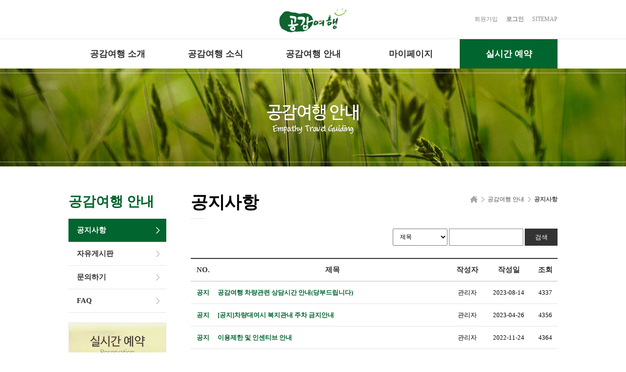

--- FILE ---
content_type: text/html; charset=utf-8
request_url: https://xn--439azqg31d2io.com/bbs/board.php?bo_table=bbs_0301&sop=and&sst=wr_hit&sod=desc&sfl=&stx=&page=2
body_size: 19125
content:
<!doctype html>
<html lang="ko">
<head>
<meta charset="utf-8">
<meta http-equiv="imagetoolbar" content="no">
<meta http-equiv="X-UA-Compatible" content="IE=10,chrome=1">
<meta name="description" content="장애로 이동이 불편한 장애인이 가족, 친구들과 자유롭게 여행할 수 있도록 지원하는 인천시의 장애인 여행지원(차량대여)사업입니다.">
<meta property="og:description" content="장애로 이동이 불편한 장애인이 가족, 친구들과 자유롭게 여행할 수 있도록 지원하는 인천시의 장애인 여행지원(차량대여)사업입니다.">
<title>공지사항 | 공감여행</title>
<link rel="stylesheet" href="https://xn--439azqg31d2io.com/theme/basic/css/default.css?ver=G5_CSS_VER">
<link rel="stylesheet" href="https://xn--439azqg31d2io.com/skin/board/notice/style.css">
<!--[if lte IE 8]>
<script src="https://xn--439azqg31d2io.com/js/html5.js"></script>
<![endif]-->
<script>
// 자바스크립트에서 사용하는 전역변수 선언
var g5_url       = "https://xn--439azqg31d2io.com";
var g5_bbs_url   = "https://xn--439azqg31d2io.com/bbs";
var g5_is_member = "";
var g5_is_admin  = "";
var g5_is_mobile = "";
var g5_bo_table  = "bbs_0301";
var g5_sca       = "";
var g5_editor    = "smarteditor2";
var g5_cookie_domain = ".xn--439azqg31d2io.com";
</script>
<script src="https://xn--439azqg31d2io.com/js/jquery-1.8.3.min.js"></script>
<script src="https://xn--439azqg31d2io.com/js/jquery.menu.js?ver=G5_JS_VER"></script>
<script src="https://xn--439azqg31d2io.com/js/common.js?ver=G5_JS_VER"></script>
<script src="https://xn--439azqg31d2io.com/js/wrest.js?ver=G5_JS_VER"></script>

<!-- 메인 슬라이드 -->
<link rel="stylesheet" type="text/css" href="/theme/basic/css/style_2.css" />
<script src="/theme/basic/js/jquery.bxslider.js" type="text/javascript"></script>
<!-- //메인 슬라이드 -->


</head>
<body>

<!-- 상단 시작 { -->
<div id="hd">
    <h1 id="hd_h1">공지사항</h1>

    <div id="skip_to_container"><a href="#container">본문 바로가기</a></div>

    
    <div id="hd_wrapper">

        <ul id="tnb">
                        <li><a href="https://공감여행.com/bbs/register.php">회원가입</a></li>
            <li><a href="https://공감여행.com/bbs/login.php"><b>로그인</b></a></li>
                        <li><a href="https://공감여행.com/bbs/content.php?co_id=cont_0103">SITEMAP</a></li>
        </ul>
    </div>

    <hr>


	<div id="menu_wrap">
		
		<div id="top_logo">
			<!-- <a href="/"><img src="/theme/basic/img/logo.jpg" alt="공감여행"></a> -->
			<a href="https://공감여행.com/"><img src="/theme/basic/img/logo_2023.png" alt="공감여행"></a>
		</div>
		<nav id="gnb">
			<h2>메인메뉴</h2>
			<ul id="gnb_1dul">
								<li class="gnb_1dli " style="z-index:999">
					<a href="https://xn--439azqg31d2io.com/bbs/content.php?co_id=cont_0101" target="_self" class="gnb_1da">공감여행 소개</a>
					<ul class="gnb_2dul">
						<li class="gnb_2dli "><a href="https://xn--439azqg31d2io.com/bbs/content.php?co_id=cont_0101" target="_self" class="gnb_2da">공감여행이란?</a></li>
											<li class="gnb_2dli "><a href="https://xn--439azqg31d2io.com/bbs/content.php?co_id=cont_0102" target="_self" class="gnb_2da">이용안내</a></li>
											<li class="gnb_2dli "><a href="https://xn--439azqg31d2io.com/bbs/board.php?bo_table=bbs_0101" target="_self" class="gnb_2da">홍보자료</a></li>
											<li class="gnb_2dli "><a href="https://xn--439azqg31d2io.com/bbs/content.php?co_id=cont_0103" target="_self" class="gnb_2da">사이트맵</a></li>
					</ul>
				</li>
								<li class="gnb_1dli " style="z-index:998">
					<a href="https://xn--439azqg31d2io.com/bbs/board.php?bo_table=bbs_0201" target="_self" class="gnb_1da">공감여행 소식</a>
					<ul class="gnb_2dul">
						<li class="gnb_2dli "><a href="https://xn--439azqg31d2io.com/bbs/board.php?bo_table=bbs_0203" target="_self" class="gnb_2da">이벤트</a></li>
											<li class="gnb_2dli "><a href="https://xn--439azqg31d2io.com/bbs/board.php?bo_table=bbs_0202" target="_self" class="gnb_2da">이용후기</a></li>
					</ul>
				</li>
								<li class="gnb_1dli menuOn2" style="z-index:997">
					<a href="https://xn--439azqg31d2io.com/bbs/board.php?bo_table=bbs_0301" target="_self" class="gnb_1da">공감여행 안내</a>
					<ul class="gnb_2dul">
						<li class="gnb_2dli menuOn"><a href="https://xn--439azqg31d2io.com/bbs/board.php?bo_table=bbs_0301" target="_self" class="gnb_2da">공지사항</a></li>
											<li class="gnb_2dli "><a href="https://xn--439azqg31d2io.com/bbs/board.php?bo_table=bbs_0302" target="_self" class="gnb_2da">자유게시판</a></li>
											<li class="gnb_2dli "><a href="https://xn--439azqg31d2io.com/bbs/board.php?bo_table=bbs_0303" target="_self" class="gnb_2da">문의하기</a></li>
											<li class="gnb_2dli "><a href="/bbs/board.php?bo_table=FAQ" target="_self" class="gnb_2da">FAQ</a></li>
					</ul>
				</li>
								<li class="gnb_1dli " style="z-index:996">
					<a href="https://xn--439azqg31d2io.com/bbs/member_confirm.php?url=http://공감여행.com/bbs/register_form.php" target="_self" class="gnb_1da">마이페이지</a>
					<ul class="gnb_2dul">
						<li class="gnb_2dli "><a href="https://xn--439azqg31d2io.com/bbs/member_confirm.php?url=http://공감여행.com/bbs/register_form.php" target="_self" class="gnb_2da">회원정보</a></li>
											<li class="gnb_2dli "><a href="https://xn--439azqg31d2io.com/bbs/board.php?bo_table=reservation&mode=orderlist" target="_self" class="gnb_2da">예약확인/취소</a></li>
					</ul>
				</li>
								<li class="gnb_1dli " style="z-index:995">
					<a href="https://xn--439azqg31d2io.com/bbs/board.php?bo_table=reservation" target="_self" class="gnb_1da">실시간 예약</a>
					<ul class="gnb_2dul">
						<li class="gnb_2dli "><a href="https://xn--439azqg31d2io.com/bbs/board.php?bo_table=reservation&mode=info" target="_self" class="gnb_2da">예약안내</a></li>
											<li class="gnb_2dli "><a href="https://xn--439azqg31d2io.com/bbs/board.php?bo_table=reservation" target="_self" class="gnb_2da">실시간예약</a></li>
					</ul>
				</li>
							</ul>
		</nav>
		
	</div>
</div>
<!-- } 상단 끝 -->

<hr>

<!-- 콘텐츠 시작 { -->
<div id="wrapper">
    <div id="container">
       
		 <!-- 서브만 노출 -->
		<div id="top_img" class="subImg_30"></div>

		<div style="width:1000px;margin:0 auto;"><!-- 서브 컨텐츠 가로 1000px, 가운데 정렬 -->

			<div class="sub_navi"> <!-- 좌측메뉴 영역 -->
				<p id="L_N_tit"><span>공감여행 안내</span></p>
				<ul id="L_Navi">
												<li class="s_li leftMenuOn " ><a class="a_hv" href="https://xn--439azqg31d2io.com/bbs/board.php?bo_table=bbs_0301" target="_self" ><span></span>공지사항</a></li>
													<li class="s_li  " ><a class="a_hv" href="https://xn--439azqg31d2io.com/bbs/board.php?bo_table=bbs_0302" target="_self" ><span></span>자유게시판</a></li>
													<li class="s_li  " ><a class="a_hv" href="https://xn--439azqg31d2io.com/bbs/board.php?bo_table=bbs_0303" target="_self" ><span></span>문의하기</a></li>
													<li class="s_li  " ><a class="a_hv" href="/bbs/board.php?bo_table=FAQ" target="_self" ><span></span>FAQ</a></li>
										</ul>

				<div style="margin-top:20px;">
					<a href="https://공감여행.com/bbs/board.php?bo_table=reservation"><img src="/theme/basic/img/btn_L_reservation.jpg" alt="실시간 예약" /></a>
				</div>
			</div>

			<div class="sub_cont"> <!-- 우측 컨텐츠 영역 -->

				<div class="sub_cont_top">	
					<!--
										<div id="container_title">
						공지사항						<div class="bdb"></div>
					</div>
										-->
					<div id="container_title">
						공지사항						<div class="bdb"></div>
					</div>
					<div id="local_menu">
						<div class="local_wrap">
							<ul>
								<li><img src="/theme/basic/img/icon_home.png" alt="" /></li>
								<li>공감여행 안내</li>								<li>공지사항</li>							</ul>
						</div>
					</div>					

				</div>
				<p style="clear:both;"></p>

		<!-- //서브만 노출 -->
		
<!-- 게시판 검색 시작 { -->
<fieldset id="bo_sch">
	<legend>게시물 검색</legend>

	<form name="fsearch" method="get">
	<input type="hidden" name="bo_table" value="bbs_0301">
	<input type="hidden" name="sca" value="">
	<input type="hidden" name="sop" value="and">
	<label for="sfl" class="sound_only">검색대상</label>
	<select name="sfl" id="sfl">
		<option value="wr_subject">제목</option>
		<option value="wr_content">내용</option>
		<option value="wr_subject||wr_content">제목+내용</option>
		<option value="mb_id,1">회원아이디</option>
		<option value="mb_id,0">회원아이디(코)</option>
		<option value="wr_name,1">글쓴이</option>
		<option value="wr_name,0">글쓴이(코)</option>
	</select>
	<label for="stx" class="sound_only">검색어<strong class="sound_only"> 필수</strong></label>
	<input type="text" name="stx" value="" required id="stx" class="frm_input required" size="15" maxlength="15">
	<input type="submit" value="검 색" class="btn_submit">
	</form>
</fieldset>
<!-- } 게시판 검색 끝 -->

<!-- 게시판 목록 시작 { -->
<div id="bo_list" style="width:100%;padding:0 0 20px;clear:both;">

    <!-- 게시판 카테고리 시작 { -->
        <!-- } 게시판 카테고리 끝 -->

    <!-- 게시판 페이지 정보 및 버튼 시작 { -->
    <div class="bo_fx">
        <!-- <div id="bo_list_total">
            <span>Total 24건</span>
            2 페이지
        </div> -->		

            </div>
    <!-- } 게시판 페이지 정보 및 버튼 끝 -->

    <form name="fboardlist" id="fboardlist" action="./board_list_update.php" onsubmit="return fboardlist_submit(this);" method="post">
    <input type="hidden" name="bo_table" value="bbs_0301">
    <input type="hidden" name="sfl" value="">
    <input type="hidden" name="stx" value="">
    <input type="hidden" name="spt" value="">
    <input type="hidden" name="sca" value="">
    <input type="hidden" name="page" value="2">
    <input type="hidden" name="sw" value="">

    <div class="tbl_head01 tbl_wrap">
        <table>
        <caption>공지사항 목록</caption>
        <thead>
        <tr>
            <th scope="col">NO.</th>
                        <th scope="col">제목</th>
            <th scope="col">작성자</th>
            <th scope="col"><a href="/bbs/board.php?bo_table=bbs_0301&amp;sop=and&amp;sst=wr_datetime&amp;sod=desc&amp;sfl=&amp;stx=&amp;page=2">작성일</a></th>
            <th scope="col"><a href="/bbs/board.php?bo_table=bbs_0301&amp;sop=and&amp;sst=wr_hit&amp;sod=asc&amp;sfl=&amp;stx=&amp;page=2">조회</a></th>
                                </tr>
        </thead>
        <tbody>
                <tr class="bo_notice">
            <td class="td_num">
            <strong>공지</strong>            </td>
                        <td class="td_subject">
                
                <a href="https://xn--439azqg31d2io.com/bbs/board.php?bo_table=bbs_0301&amp;wr_id=37&amp;sst=wr_hit&amp;sod=desc&amp;sop=and&amp;page=2">
                    공감여행 차량관련 상담시간 안내(당부드립니다)                                    </a>

                            </td>
            <td class="td_name sv_use"><span class="sv_member">관리자</span></td>
            <td class="td_date">2023-08-14</td>
            <td class="td_num">4337</td>
                                </tr>
                <tr class="bo_notice">
            <td class="td_num">
            <strong>공지</strong>            </td>
                        <td class="td_subject">
                
                <a href="https://xn--439azqg31d2io.com/bbs/board.php?bo_table=bbs_0301&amp;wr_id=36&amp;sst=wr_hit&amp;sod=desc&amp;sop=and&amp;page=2">
                    [공지]차량대여시 복지관내 주차 금지안내                                    </a>

                            </td>
            <td class="td_name sv_use"><span class="sv_member">관리자</span></td>
            <td class="td_date">2023-04-26</td>
            <td class="td_num">4356</td>
                                </tr>
                <tr class="bo_notice">
            <td class="td_num">
            <strong>공지</strong>            </td>
                        <td class="td_subject">
                
                <a href="https://xn--439azqg31d2io.com/bbs/board.php?bo_table=bbs_0301&amp;wr_id=28&amp;sst=wr_hit&amp;sod=desc&amp;sop=and&amp;page=2">
                    이용제한 및 인센티브 안내                                    </a>

                            </td>
            <td class="td_name sv_use"><span class="sv_member">관리자</span></td>
            <td class="td_date">2022-11-24</td>
            <td class="td_num">4364</td>
                                </tr>
                <tr class="bo_notice">
            <td class="td_num">
            <strong>공지</strong>            </td>
                        <td class="td_subject">
                
                <a href="https://xn--439azqg31d2io.com/bbs/board.php?bo_table=bbs_0301&amp;wr_id=19&amp;sst=wr_hit&amp;sod=desc&amp;sop=and&amp;page=2">
                    차량 예약전 꼭 읽어주세요!!                                    </a>

                            </td>
            <td class="td_name sv_use"><span class="sv_member">관리자</span></td>
            <td class="td_date">2020-01-10</td>
            <td class="td_num">6950</td>
                                </tr>
                <tr class="bo_notice">
            <td class="td_num">
            <strong>공지</strong>            </td>
                        <td class="td_subject">
                
                <a href="https://xn--439azqg31d2io.com/bbs/board.php?bo_table=bbs_0301&amp;wr_id=11&amp;sst=wr_hit&amp;sod=desc&amp;sop=and&amp;page=2">
                    꼭!!! 지켜주시기 바랍니다!!                                    </a>

                            </td>
            <td class="td_name sv_use"><span class="sv_member">관리자</span></td>
            <td class="td_date">2018-07-13</td>
            <td class="td_num">6644</td>
                                </tr>
                <tr class="bo_notice">
            <td class="td_num">
            <strong>공지</strong>            </td>
                        <td class="td_subject">
                
                <a href="https://xn--439azqg31d2io.com/bbs/board.php?bo_table=bbs_0301&amp;wr_id=8&amp;sst=wr_hit&amp;sod=desc&amp;sop=and&amp;page=2">
                    카니발 차량 이용 관련 안내입니다.(면허종별 운전가능 여부)                                    </a>

                <img src="https://xn--439azqg31d2io.com/skin/board/notice/img/icon_file.gif" alt="첨부파일"><img src="https://xn--439azqg31d2io.com/skin/board/notice/img/icon_link.gif" alt="관련링크">            </td>
            <td class="td_name sv_use"><span class="sv_member">관리자</span></td>
            <td class="td_date">2017-02-23</td>
            <td class="td_num">9073</td>
                                </tr>
                <tr class="">
            <td class="td_num">
            10            </td>
                        <td class="td_subject">
                
                <a href="https://xn--439azqg31d2io.com/bbs/board.php?bo_table=bbs_0301&amp;wr_id=34&amp;sst=wr_hit&amp;sod=desc&amp;sop=and&amp;page=2">
                    공감여행 리뷰 이벤트 실시(재안내)                                    </a>

                            </td>
            <td class="td_name sv_use"><span class="sv_member">관리자</span></td>
            <td class="td_date">2023-01-10</td>
            <td class="td_num">4050</td>
                                </tr>
                <tr class="">
            <td class="td_num">
            9            </td>
                        <td class="td_subject">
                
                <a href="https://xn--439azqg31d2io.com/bbs/board.php?bo_table=bbs_0301&amp;wr_id=30&amp;sst=wr_hit&amp;sod=desc&amp;sop=and&amp;page=2">
                    카니발차량(2호, 3호, 4호차) 1월 예약 중지안내                                    </a>

                            </td>
            <td class="td_name sv_use"><span class="sv_member">관리자</span></td>
            <td class="td_date">2022-11-29</td>
            <td class="td_num">4011</td>
                                </tr>
                        </tbody>
        </table>
    </div>

        </form>

	<!-- 페이지 -->
	<nav class="pg_wrap"><span class="pg"><a href="./board.php?bo_table=bbs_0301&amp;sst=wr_hit&amp;sod=desc&amp;sop=and&amp;page=1" class="pg_page pg_start">처음</a>
<a href="./board.php?bo_table=bbs_0301&amp;sst=wr_hit&amp;sod=desc&amp;sop=and&amp;page=1" class="pg_page">1<span class="sound_only">페이지</span></a>
<span class="sound_only">열린</span><strong class="pg_current">2</strong><span class="sound_only">페이지</span>
<a href="./board.php?bo_table=bbs_0301&amp;sst=wr_hit&amp;sod=desc&amp;sop=and&amp;page=3" class="pg_page">3<span class="sound_only">페이지</span></a>
<a href="./board.php?bo_table=bbs_0301&amp;sst=wr_hit&amp;sod=desc&amp;sop=and&amp;page=3" class="pg_page pg_end">맨끝</a>
</span></nav></div>





					</div> <!-- //우측 컨텐츠 영역 -->

		</div> <!-- //서브 컨텐츠 가로 1000px, 가운데 정렬 -->
				
    </div>
</div>

<!-- } 콘텐츠 끝 -->

<hr>

<!-- 하단 시작 { -->
<div id="ft" style="margin-top:80px;"> <!-- 서브페이지 하단 여백 -->
	<div id="ft_copy">
		
		<div class="addr">
			<div class="C">
				<p class="name">인천장애인종합복지관 공감여행</p>
				<p>(21980) 인천광역시 연수구 앵고개로 130&nbsp;&nbsp;&nbsp;&nbsp;&nbsp;&nbsp;사업자등록번호 : 131-82-69672</p>
				<p>TEL : 070-7124-0275 / 032-833-3051&nbsp;&nbsp;&nbsp;&nbsp;&nbsp;&nbsp;
				   FAX : 032-833-3053</p>
				<p>E-mail :  injangbok@hanmail.net</p>
				<p class="cp">COPYRIGHT(C) 2017 공감여행. All Right Reserved.</p>
			</div>
		</div>
	</div>
</div>



<!-- } 하단 끝 -->

<script>
$(function() {
    // 폰트 리사이즈 쿠키있으면 실행
    font_resize("container", get_cookie("ck_font_resize_rmv_class"), get_cookie("ck_font_resize_add_class"));
});
</script>



<!-- ie6,7에서 사이드뷰가 게시판 목록에서 아래 사이드뷰에 가려지는 현상 수정 -->
<!--[if lte IE 7]>
<script>
$(function() {
    var $sv_use = $(".sv_use");
    var count = $sv_use.length;

    $sv_use.each(function() {
        $(this).css("z-index", count);
        $(this).css("position", "relative");
        count = count - 1;
    });
});
</script>
<![endif]-->

</body>
</html>

<!-- 사용스킨 : notice -->


--- FILE ---
content_type: text/css
request_url: https://xn--439azqg31d2io.com/theme/basic/css/default.css?ver=G5_CSS_VER
body_size: 24037
content:
@import url(http://fonts.googleapis.com/earlyaccess/nanumgothic.css);

@charset "utf-8";
/* SIR 지운아빠 */

/* 초기화 */
html {overflow-y:scroll}
body {margin:0;padding:0;font-size:0.75em;font-family:"Nanum Gothic";min-width:1200px;}
html, h1, h2, h3, h4, h5, h6, form, fieldset, img {margin:0;padding:0;border:0}
h1, h2, h3, h4, h5, h6 {font-size:1em;font-family:"Nanum Gothic"}
article, aside, details, figcaption, figure, footer, header, hgroup, menu, nav, section {display:block}

#hd ul, nav ul, #ft ul {margin:0;padding:0;list-style:none}
legend {position:absolute;margin:0;padding:0;font-size:0;line-height:0;text-indent:-9999em;overflow:hidden}
label, input, button, select, img {vertical-align:middle}
input, button {margin:0;padding:0;font-family:"Nanum Gothic";font-size:1em}
button {cursor:pointer}

textarea, select {font-family:"Nanum Gothic";font-size:1em}
select {margin:0}
p {margin:0;padding:0;word-break:break-all}
hr {display:none}
pre {overflow-x:scroll;font-size:1.1em}
a:link, a:visited {/*color:#000;*/text-decoration:none}
a:hover, a:focus, a:active {/*color:#000;*/text-decoration:none}

/* 팝업레이어 */
#hd_pop {z-index:1000;position:relative;margin:0 auto;width:1024px;height:0}
#hd_pop h2 {position:absolute;font-size:0;line-height:0;overflow:hidden}
.hd_pops {position:absolute;border:1px solid #e9e9e9;background:#fff}
.hd_pops_con {}
.hd_pops_footer {padding:10px 0;background:#000;color:#fff;text-align:right}
.hd_pops_footer button {margin-right:5px;padding:5px 10px;border:0;background:#393939;color:#fff}

/* 상단 레이아웃 */
#hd {z-index:4;position:relative;min-width:1000px;background:#fff}
.hd_zindex {z-index:10 !important}
#hd_h1 {position:absolute;font-size:0;line-height:0;overflow:hidden}
#hd_wrapper {position:relative;margin:0 auto;/*padding:26px 0;*/width:1000px;zoom:1}
#hd_wrapper:after {display:block;visibility:hidden;clear:both;content:""}

#logo {float:left;padding:5px 0 0}

/* 전체 검색 */
#hd_sch {float:left;margin:0 0 0 20px;padding:0;border:1px solid #c3c6ca}
#hd_sch legend {position:absolute;margin:0;padding:0;font-size:0;line-height:0;text-indent:-9999em;overflow:hidden}
#hd_sch #sch_stx {padding-left:5px;width:110px;height:24px;border:0;background:#fff;line-height:1.9em !important;line-height:1.6em}
#hd_sch #sch_submit {padding:0 5px;height:26px;border:0;background:#e2e6eb;color:#333;cursor:pointer}

/* 텍스트 크기 조절 */
#text_size {float:left;margin:0 0 0 10px;letter-spacing:-3px}
#text_size button {margin:0;padding:1px 2px;border:1px solid #c3c6ca;background:transparent;vertical-align:middle;cursor:pointer}
.ts_up {font-size:1.167em !important}
.ts_up2 {font-size:1.3em !important}

/* 상단 회원가입 등 링크 */
#tnb {float:right;margin:0;padding:0;list-style:none;zoom:1;position:absolute;right:0;top:32px;}
#tnb:after {display:block;visibility:hidden;clear:both;content:""}
#tnb li {float:left;margin:0 0 0 17px}
#tnb a {display:inline-block;/*padding:0 10px;*/font-size:12px;line-height:14px;height:28px;color:#8c8c8c;}
#tnb a:focus, #tnb a:hover, #tnb a:active {text-decoration:none}
#tnb img {margin-right:3px}

/* 메인메뉴_wrap */
#menu_wrap{width:100%;height:140px;background:#fff;}
	#menu_wrap .align{width:1000px;margin:0 auto;}
	#top_logo{width:100%;text-align:center;}
		#top_logo img{margin:16px 0 13px;}

/* 메인메뉴 */
#gnb {position:relative;width:100%;border-top:1px solid #e5e5e5;}
#gnb h2 {position:absolute;font-size:0;line-height:0;overflow:hidden}
#gnb_1dul {width:1000px;margin:0 auto !important;padding:0;zoom:1;}
#gnb_1dul:after {display:block;visibility:hidden;clear:both;content:""}
	#gnb_1dul > li:nth-child(5){background:#00652e;}
		#gnb_1dul > li:nth-child(5) a{color:#fff;}
		#gnb_1dul > li:nth-child(5):hover{background:#7eab25;}

.gnb_1dli {z-index:10;position:relative;float:left;width:200px;text-align:center;}
.gnb_1da {display:block;padding:20px 0 22px;font-weight:bold;font-size:18px;line-height:20px;color:#333333;text-decoration:none}
.gnb_1da:focus, .gnb_1da:hover {text-decoration:none}
.gnb_1dli_air .gnb_1da {background-color:#333;color:#fff}
.gnb_1dli_on .gnb_1da {/*background-color:#333;color:#fff*/}
.gnb_2dul {display:none;position:absolute;top:62px;width:200px;padding-bottom:15px !important;}
.gnb_2da {font-size:15px;line-height:17px;color:#494949 !important;font-weight:bold;border-bottom:1px solid #cccccc;margin:0 25px;display:block;padding:13px 0px;text-align:center;text-decoration:none}
.gnb_1dli_air .gnb_2da {background-color:rgba(255, 255, 255, 0.85);color:#494949}
.gnb_1dli_on .gnb_2da {/*background-color:rgba(255, 255, 255, 0.6)*/;color:#494949}
.gnb_2da:focus, .gnb_2da:hover {text-decoration:none;color:#00652e !important;border-bottom:1px solid #00652e !important;}
.gnb_1dli_over .gnb_2dul {display:block;left:0;background:rgba(255, 255, 255, 0.85)}
.gnb_1dli_over2 .gnb_2dul {display:block;right:0;background:#fff}

#gnb_empty {padding:10px 0;width:100%;text-align:center;line-height:2em}
#gnb_empty a {text-decoration:underline}

/* 중간 레이아웃 */
#wrapper {z-index:5;margin:0 auto;width:100%;zoom:1}
#wrapper:after {display:block;visibility:hidden;clear:both;content:""}

#aside {display:none;float:right;margin:0 0 0 -1px;width:210px;border-left:1px solid #dde4e9;background:#fff}

#container {z-index:4;position:relative;width:100%;min-height:500px;height:auto !important;height:500px;background:#fff;font-size:1em;zoom:1}
#container:after {display:block;visibility:hidden;clear:both;content:""}
#container_title {font-size:35px;line-height:37px;color:#000;font-weight:bold;float:left;width:65%;margin-top:55px;letter-spacing:-0.5px;}
	#container_title .bdb{width:30px;height:1px;background:#e4e4e4;display:block;margin-top:14px;}	

.align_c{width:1000px;margin:0 auto;}
.t_tit{font-size:24px;line-height:26px;color:#3c3c3c;font-weight:bold;display:inline-block;border-bottom:1px solid #3c3c3c;padding-bottom:3px;margin:35px 0 50px;}
	.t_tit span{font-size:20px;}

#main_box01{width:100%;background:#fff url('/theme/basic/img/main_box01_bg.jpg') no-repeat center 0;height:606px;}
	.box_01_L{width:380px;float:left;}
		.box_01_L p{font-size:36px;line-height:50px;color:#3c3c3c;letter-spacing:-0.5px;margin-top:40px;}
			.box_01_L p span{font-size:48px;font-weight:900;}

	.box_01_R{width:620px;float:right;}
		.box_01_R .s_tit{font-size:30px;line-height:38px;color:#3c3c3c;font-weight:600;margin-bottom:40px;letter-spacing:0.5px;}
			.box_01_R .s_tit span{color:#00652e;font-weight:900;}
		.box_01_R .cont{font-size:16px;line-height:22px;color:#3c3c3c;margin-top:18px;}
		.box_01_R .btn{width:250px;height:50px;display:inline-block;background:#00652e url('/theme/basic/img/btn_arrow.png') no-repeat 245px 50%;padding-left:20px;margin-top:35px;}
			.box_01_R .btn a{font-size:16px;line-height:50px;color:#fff;display:block;}
			.box_01_R .btn:hover{background-color:#002c0f;}

#main_box02{width:100%;background:#eaeaea;height:540px;clear:both;}
	.box_02_L{width:550px;float:left;}
	.box_02_R{width:425px;float:left;padding-left:25px;}
		.box_02_R .btn_reservation{margin-top:18px;}

#main_box03{
/*height:154px;*/
clear:both;
}
	.box_03_bg{
	width:1000px;
	margin:0 auto;
/*	background:url('/theme/basic/img/main_box03_bg.jpg') no-repeat 0 0;*/
	}
	.box_03_L{width:250px;float:left;}
		.box_03_L .tit{font-size:24px;line-height:26px;color:#3c3c3c;font-weight:900;margin-top:50px;}
		.box_03_L .s_tit{font-size:16px;line-height:22px;color:#999999;font-weight:bold;text-decoration:underline;margin-left:7px;}
/*	.box_03_R{width:750px;float:left;}*/
		.box_03_R ul{
		display:flex;
		gap:40px;
		justify-content:center;
/*		float:right;*/
		list-style:none;padding:10px 0;
/*		margin:63px 0 0;*/
		}
/*			.box_03_R ul li{float:left;margin-left:40px;}*/

/* 하단 레이아웃 */
#ft {width:100%;background:#303030;display:inline-block;}
#ft h1 {position:absolute;font-size:0;line-height:0;overflow:hidden}
#ft p {margin:0;padding:10px 0;line-height:1.8em}

#ft_catch {position:relative;margin:0 auto;padding:20px 0 0;width:1000px;text-align:center}

#ft_company {text-align:center}
#ft_copy {margin:0 auto;width:1000px;}
#ft_copy .addr{clear:both;width:100%;display:inline-block;padding:35px 0 25px;}
	#ft_copy .C{width:100%;text-align:center;}
		#ft_copy .C p{font-size:13px;line-height:20px;color:#d8d8d8;padding:0;}
			#ft_copy .C p a{color:#d8d8d8;}
		#ft_copy .C .name{font-size:18px;line-height:20px;color:#fff;font-weight:bold;margin-bottom:18px;}
		#ft_copy .C .cp{font-size:13px;line-height:20px;color:#aaaaaa;margin-top:16px;}


/* 게시물 선택복사 선택이동 */
#copymove {}
.copymove_current {float:right;color:#ff3061}
.copymove_currentbg {background:#f4f4f4}

/* 화면낭독기 사용자용 */
#hd_login_msg {position:absolute;top:0;left:0;font-size:0;line-height:0;overflow:hidden}
.msg_sound_only, .sound_only {display:inline-block !important;position:absolute;top:0;left:0;margin:0 !important;padding:0 !important;font-size:0;line-height:0;border:0 !important;overflow:hidden !important}
/* 본문 바로가기 */
#skip_to_container a {z-index:100000;position:absolute;top:0;left:0;width:1px;height:1px;font-size:0;line-height:0;overflow:hidden}
#skip_to_container a:focus, #skip_to_container a:active {width:100%;height:75px;background:#21272e;color:#fff;font-size:2em;font-weight:bold;text-align:center;text-decoration:none;line-height:3.3em}

/* ie6 이미지 너비 지정 */
.img_fix {width:100%;height:auto}

/* 캡챠 자동등록(입력)방지 기본 -pc */
#captcha {display:inline-block;position:relative}
#captcha legend {position:absolute;margin:0;padding:0;font-size:0;line-height:0;text-indent:-9999em;overflow:hidden;}
#captcha #captcha_img {width:160px;height:60px;border:1px solid #e9e9e9;vertical-align:top;padding:0;margin:0}
#captcha #captcha_mp3 {position:absolute;top:0;left:161px;;margin:0;padding:0;width:31px;height:31px;border:0;background:transparent;vertical-align:middle;overflow:hidden;cursor:pointer}
#captcha #captcha_mp3 span {position:absolute;top:0;left:0;width:31px;height:31px;background:url('../../../img/captcha.png') no-repeat;}
#captcha #captcha_reload {position:absolute;top:31px;left:161px;margin:0;padding:0;width:31px;height:31px;border:0;background:transparent;vertical-align:middle;overflow:hidden;cursor:pointer;background:url('../../../img/captcha.png') no-repeat  0 -30px;border-top:1px solid #ccc;text-indent:-999px}
#captcha #captcha_key {margin:0 0 0 33px;padding:0 5px;width:70px;height:60px;border:1px solid #b8c9c2;background:#f7f7f7;font-size:1.333em;font-weight:bold;text-align:center;line-height:2.8em;vertical-align:top}
#captcha #captcha_info {display:block;margin:5px 0 0;font-size:0.95em;letter-spacing:-0.1em}

/* 캡챠 자동등록(입력)방지 기본 - mobile */
#captcha.m_captcha audio {display:block;margin:0 0 5px;width:187px}
#captcha.m_captcha #captcha_img {width:160px;height:60px;border:1px solid #e9e9e9;margin-bottom:3px;margin-top:5px;display:block;}
#captcha.m_captcha #captcha_reload {position:static;margin:0;padding:0;width:31px;height:31px;border:0;background:transparent;vertical-align:middle;overflow:hidden;cursor:pointer;background:url('../../../img/captcha.png') no-repeat  0 -30px;text-indent:-999px}
#captcha.m_captcha #captcha_reload span{display:none;}
#captcha.m_captcha #captcha_key {margin:0;padding:0 5px;width:115px;height:29px;border:1px solid #b8c9c2;background:#f7f7f7;font-size:1.333em;font-weight:bold;text-align:center;line-height:29px;margin-left:3px}
#captcha.m_captcha #captcha_info {display:block;margin:5px 0 0;font-size:0.95em;letter-spacing:-0.1em}
#captcha.m_captcha #captcha_mp3 {width:31px;height:31px;background:url('../../../img/captcha.png') no-repeat; vertical-align:top;overflow:hidden;cursor:pointer;text-indent:-9999px;border:none}

/* ckeditor 단축키 */
.cke_sc {margin:0 0 5px;text-align:right}
.btn_cke_sc{display:inline-block;padding:0 10px;height:23px;border:1px solid #ccc;background:#fafafa;color:#000;text-decoration:none;line-height:1.9em;vertical-align:middle;cursor:pointer}
.cke_sc_def {margin:0 0 5px;padding:10px;border:1px solid #ccc;background:#f7f7f7;text-align:center}
.cke_sc_def dl{margin:0 0 5px;text-align:left;zoom:1}
.cke_sc_def dl:after {display:block;visibility:hidden;clear:both;content:""}
.cke_sc_def dt, .cke_sc_def dd {float:left;margin:0;padding:5px 0;border-bottom:1px solid #e9e9e9}
.cke_sc_def dt {width:20%;font-weight:bold}
.cke_sc_def dd {width:30%}

/* 버튼 */
a.btn01 {font-size:13px;display:inline-block;padding:7px 11px;border:1px solid #cccccc;background:#fff;color:#666;text-decoration:none;vertical-align:middle}
a.btn01:focus, a.btn01:hover {text-decoration:none}
button.btn01 {font-size:13px;display:inline-block;padding:7px 11px;border:1px solid #cccccc;background:#fff;color:#666;text-decoration:none;vertical-align:middle}
a.btn02 {font-size:13px;display:inline-block;padding:7px 11px;border:1px solid #333;background:#333;color:#fff;text-decoration:none;vertical-align:middle}
a.btn02:focus, .btn02:hover {text-decoration:none}
button.btn02 {font-size:13px;display:inline-block;padding:7px 11px;border:1px solid #333;background:#333;color:#fff;text-decoration:none;vertical-align:middle}

.btn_confirm {text-align:center} /* 서식단계 진행 */

.btn_submit {font-size:13px;padding:7px 11px;border:1px solid #333;background:#333;color:#fff;letter-spacing:-0.1em;cursor:pointer}
fieldset .btn_submit {padding:0 7px;height:24px;line-height:1em}

a.btn_cancel {font-size:13px;display:inline-block;padding:7px 11px;border:1px solid #cccccc;background:#fff;color:#666;text-decoration:none;vertical-align:middle}
button.btn_cancel {font-size:13px;display:inline-block;padding:7px 11px;border:1px solid #cccccc;background:#ffff;color:#666;vertical-align:top;text-decoration:none}

a.btn_frmline, button.btn_frmline {display:inline-block;padding:0 5px;height:24px;border:0;background:#333;color:#fff;letter-spacing:-0.1em;text-decoration:none;vertical-align:middle} /* 우편번호검색버튼 등 */
a.btn_frmline {line-height:24px}
button.btn_frmline {font-size:1em}

/* 게시판용 버튼 */
a.btn_b01 {font-size:13px;display:inline-block;padding:7px 11px;border:1px solid #cccccc;background:#fff;color:#666;text-decoration:none;vertical-align:middle}
a.btn_b01:focus, .btn_b01:hover {text-decoration:none}
a.btn_b02 {font-size:13px;display:inline-block;padding:7px 11px;border:1px solid #333;background:#333;color:#fff;text-decoration:none;vertical-align:middle}
a.btn_b02:focus, .btn_b02:hover {text-decoration:none}
a.btn_admin {font-size:13px;display:/*inline-block*/none;padding:7px 11px;border:1px solid #e8180c;background:#e8180c;color:#fff;text-decoration:none;vertical-align:middle} /* 관리자 전용 버튼 */
a.btn_admin:focus, a.btn_admin:hover {text-decoration:none}

/* 댓글 스타일 */
.cnt_cmt {display:inline-block;margin:0 0 0 3px;font-weight:bold}

/* 기본테이블 */
.tbl_wrap table {width:100%;border-collapse:collapse;border-spacing:0}
.tbl_wrap caption {padding:10px 0;font-weight:bold;text-align:left}

.tbl_head01 {margin:0 0 10px}
.tbl_head01 caption {padding:0;font-size:0;line-height:0;overflow:hidden}
.tbl_head01 thead th {padding:12px 0;border-top:1px solid #d1dee2;border-bottom:1px solid #d1dee2;background:#f7f9fb;color:#383838;font-size:0.95em;text-align:center;letter-spacing:-0.1em}
.tbl_head01 thead a {color:#383838}
.tbl_head01 thead th input {vertical-align:top} /* middle 로 하면 게시판 읽기에서 목록 사용시 체크박스 라인 깨짐 */
.tbl_head01 tfoot th, .tbl_head01 tfoot td {padding:10px 0;border-top:1px solid #c1d1d5;border-bottom:1px solid #c1d1d5;background:#d7e0e2;text-align:center}
.tbl_head01 tbody th {padding:8px 0;border-top:1px solid #e4e4e4;border-bottom:1px solid #e4e4e4}
.tbl_head01 td {padding:8px 5px;border-top:1px solid #e4e4e4;border-bottom:1px solid #e4e4e4;line-height:1.5em;word-break:break-all}
.tbl_head01 a {}

.tbl_head02 {margin:0 0 10px}
.tbl_head02 caption {padding:0;font-size:0;line-height:0;overflow:hidden}
.tbl_head02 thead th {padding:5px 0;border-top:1px solid #d1dee2;border-bottom:1px solid #d1dee2;background:#f7f9fb;color:#383838;font-size:0.95em;text-align:center;letter-spacing:-0.1em}
.tbl_head02 thead a {color:#383838}
.tbl_head02 thead th input {vertical-align:top} /* middle 로 하면 게시판 읽기에서 목록 사용시 체크박스 라인 깨짐 */
.tbl_head02 tfoot th, .tbl_head02 tfoot td {padding:10px 0;border-top:1px solid #c1d1d5;border-bottom:1px solid #c1d1d5;background:#d7e0e2;text-align:center}
.tbl_head02 tbody th {padding:5px 0;border-top:1px solid #e4e4e4;border-bottom:1px solid #e4e4e4}
.tbl_head02 td {padding:5px 3px;border-top:1px solid #e4e4e4;border-bottom:1px solid #e4e4e4;line-height:1.4em;word-break:break-all}
.tbl_head02 a {}

/* 폼 테이블 */
.tbl_frm01 {margin:0 0 20px}
.tbl_frm01 table {width:100%;border-collapse:collapse;border-spacing:0}
.tbl_frm01 th {width:70px;font-size:13px;padding:8px 13px;border:1px solid #e4e4e4;border-left:0;background:#f7f9fb;text-align:left}
.tbl_frm01 td {padding:7px 10px;border-top:1px solid #e4e4e4;border-bottom:1px solid #e4e4e4;background:transparent}
.tbl_frm01 textarea, .frm_input {border:1px solid #e4eaec;background:#fff;color:#000;vertical-align:middle;line-height:2em}
.tbl_frm01 textarea {padding:2px 2px 3px}
.frm_input {height:22px}
.tbl_frm01 textarea {width:98%;height:100px}
.tbl_frm01 a {text-decoration:none}
.tbl_frm01 .frm_file {display:block;margin-bottom:5px}
.tbl_frm01 .frm_info {display:block;padding:0 0 5px;line-height:1.4em}

/* 자료 없는 목록 */
.empty_table {padding:50px 0 !important;text-align:center}
.empty_list {padding:20px 0 !important;text-align:center}

/* 필수입력 */
.required, textarea.required {background:#fff/*url('../img/wrest.gif') #f7f7f7 top right no-repeat !important*/}

/* 테이블 항목별 정의 */
.td_board {width:120px;text-align:center}
.td_category {width:80px;text-align:center}
.td_chk {width:30px;text-align:center}
.td_date {width:60px;text-align:center}
.td_datetime {width:110px;text-align:center}
.td_group {width:100px;text-align:center}
.td_mb_id {width:100px;text-align:center}
.td_mng {width:80px;text-align:center}
.td_name {width:100px;text-align:left}
.td_nick {width:100px;text-align:center}
.td_num {width:50px;text-align:center}
.td_numbig {width:80px;text-align:center}
.td_stat {width:60px;text-align:center}

.txt_active {color:#5d910b}
.txt_done {color:#e8180c}
.txt_expired {color:#ccc}
.txt_rdy {color:#8abc2a}

/* 새창 기본 스타일 */
.new_win {}
.new_win .tbl_wrap {margin:0 20px}
.new_win #win_title {margin:0 0 20px;padding:20px;border-top:3px solid #333;border-bottom:1px solid #dde4e9;background:#fff;font-size:1.2em}
.new_win #win_title .sv {font-size:0.75em;line-height:1.2em}
.new_win .win_ul {margin:-20px 0 20px 0;padding:0 20px;border-bottom:1px solid #455255;background:#484848;list-style:none;zoom:1}
.new_win .win_ul:after {display:block;visibility:hidden;clear:both;content:""}
.new_win .win_ul li {float:left;margin-left:-1px}
.new_win .win_ul a {display:block;padding:10px 10px 8px;border-right:1px solid #455255;border-left:1px solid #455255;color:#fff;font-family:"Nanum Gothic";font-weight:bold;text-decoration:none}
.new_win .win_desc {padding:20px}

.new_win .win_btn {clear:both;padding:20px;text-align:left} /* 새창용 */
.new_win .win_btn button {display:inline-block;padding:0 10px;height:30px;border:0;background:#4b545e;color:#fff;line-height:2em;cursor:pointer}
.new_win .win_btn input {padding:0 10px;height:30px;line-height:2em}
.new_win .win_btn a {display:inline-block;padding:0 10px;height:30px;background:#4b545e;color:#fff;vertical-align:middle;line-height:2.4em}
.new_win .win_btn a:focus, .new_win .win_btn a:hover {text-decoration:none}

/* 검색결과 색상 */
.sch_word {color:#ff3061}

/* 자바스크립트 alert 대안 */
#validation_check {margin:100px auto;width:500px}
#validation_check h1 {margin-bottom:20px;font-size:1.3em}
#validation_check p {margin-bottom:20px;padding:30px 20px;border:1px solid #e4e4e4;background:#fff}

/* 사이드뷰 */
.sv_wrap {display:inline-block;position:relative;font-weight:normal}
.sv_wrap .sv {z-index:1000;display:none;margin:5px 0 0;border:1px solid #283646}
.sv_wrap .sv a {display:inline-block;margin:0;padding:3px;width:94px;border-bottom:1px solid #283646;background:#111;color:#fff !important}
.sv_wrap a:focus, .sv_wrap a:hover, .sv_wrap a:active {text-decoration:none}
.sv_on {display:block !important;position:absolute;top:10px;left:20px;width:auto;height:auto}
.sv_nojs .sv {display:block}

/* 페이징 */
.pg_wrap {clear:both;margin:0 0 20px;padding:20px 0 0;text-align:center}
.pg {}
.pg_page, .pg_current {display:inline-block;padding:0 8px;height:25px;color:#000;border:1px solid #dbdbdb;letter-spacing:0;line-height:2.2em;vertical-align:middle}
.pg a:focus, .pg a:hover {text-decoration:none}
.pg_page {background:#fff;text-decoration:none}
.pg_start, .pg_prev {/* 이전 */}
.pg_end, .pg_next {/* 다음 */}
.pg_current {display:inline-block;margin:0 2px;background:#555;border-color:#555;color:#fff;font-weight:normal}

/* Mobile화면으로 */
#device_change {display:block;margin:0.3em;padding:0.5em 0;border:1px solid #eee;border-radius:2em;background:#fff;color:#000;font-size:2em;text-decoration:none;text-align:center}

/* 서브 상단 이미지 & 로컬 메뉴 */
#top_img{width:100%;height:200px;text-align:center;}
	/*#top_img img{width:100%;height:100%;max-width:2000px;}*/
	/* 한글 */
	.subImg_10{background:url('/theme/basic/img/top_banner1.jpg') no-repeat center 0;}
	.subImg_20{background:url('/theme/basic/img/top_banner2.jpg') no-repeat center 0;}
	.subImg_30{background:url('/theme/basic/img/top_banner3.jpg') no-repeat center 0;}
	.subImg_40{background:url('/theme/basic/img/cont_top_04.jpg') no-repeat center 0;}
	.subImg_50{background:url('/theme/basic/img/cont_top_05.jpg') no-repeat center 0;}
	/*.subImg_60{background:url('/theme/basic/img/cont_top_06.jpg') no-repeat center 0;}*/

#local_menu{float:left;width:35%;}
	.local_wrap{width:100%;margin:56px auto 0;display:inline-block;}
		.local_wrap ul{list-style:none;padding:0;margin:0;display:inline-block;float:right;}
			.local_wrap ul li{float:left;font-size:12px;line-height:22px;color:#494949;height:22px;padding-left:13px;background:url('/theme/basic/img/local_menu_arrow.png') no-repeat 0 50%;margin-right:7px;}
				.local_wrap ul li:first-child{background:none;padding:0;}
					.local_wrap ul li:first-child img{margin-top:-2px;}
				.local_wrap ul li:last-child{font-weight:bold;margin-right:0px;}


#sub_local_menu{width:100%;margin-bottom:50px;}
	#sub_local_menu ul{list-style:none;padding:0;margin:0;width:100%;display:inline-block;border-top:1px solid #d9d9d9;border-bottom:1px solid #d9d9d9;}
	#sub_local_menu ul li{float:left;width:340px;height:56px;font-size:18px;line-height:56px;border-right:1px solid #d9d9d9;text-align:center;font-weight:bold;}
		#sub_local_menu ul li:first-child{border-left:1px solid #d9d9d9;}
		#sub_local_menu ul li a{color:#555;display:inline-block;width:100%;}
			#sub_local_menu ul li.on{background:#e7b31a;}
				#sub_local_menu ul li.on a{color:#000;}

/* 좌측메뉴 */
.sub_navi{width:200px;float:left;}
#L_N_tit{font-size:28px;line-height:30px;font-weight:bold;color:#00652e;width:100%;margin:57px 0 19px;}
#L_Navi{padding:0;margin:0;list-style:none;width:200px;border-top:1px solid #e4e4e4;}
	#L_Navi li{font-size:15px;line-height:17px;padding:15px 0 15px 17px;font-weight:bold;border-bottom:1px solid #e4e4e4;background:url('/theme/basic/img/L_menu_arrow.png') no-repeat 93% 50%;}
		#L_Navi li a{color:#333333;}
		#L_Navi li.leftMenuOn{background:#00652e url('/theme/basic/img/L_menu_arrow_on.png') no-repeat 93% 50%;}
			#L_Navi li.leftMenuOn a{color:#fff;}

			#L_Navi li.subCateLeft{font-size:13px;line-height:18px;padding:8px 0 8px 30px;}

/* 우측 컨텐츠 */
.sub_cont{float:left;width:750px;margin-left:50px;}
#ctt{clear:both;border:0px !important;margin:0 !important;padding:0 !important;}